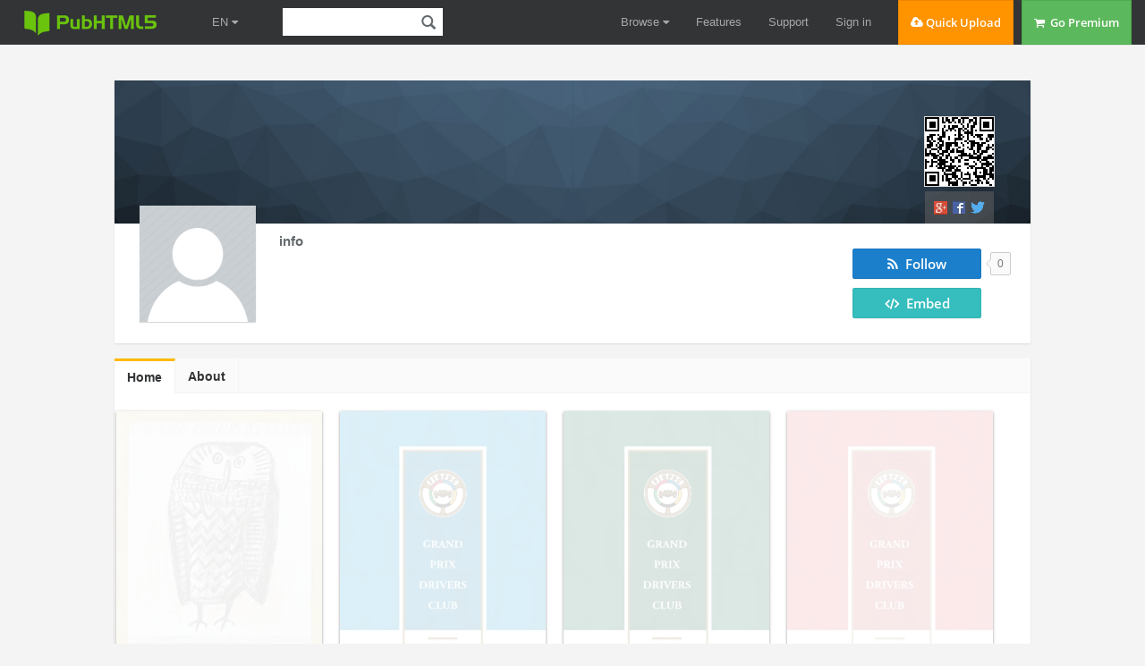

--- FILE ---
content_type: text/html; charset=UTF-8
request_url: https://pubhtml5.com/homepage/tdla/
body_size: 8605
content:
<!DOCTYPE html>

<head><script>(function(w,i,g){w[g]=w[g]||[];if(typeof w[g].push=='function')w[g].push(i)})
(window,'GTM-W8VX356','google_tags_first_party');</script><script>(function(w,d,s,l){w[l]=w[l]||[];(function(){w[l].push(arguments);})('set', 'developer_id.dY2E1Nz', true);
		var f=d.getElementsByTagName(s)[0],
		j=d.createElement(s);j.async=true;j.src='/metrics/';
		f.parentNode.insertBefore(j,f);
		})(window,document,'script','dataLayer');</script>
    <title>info Official Homepage | PubHTML5</title>
    <meta http-equiv="Content-Type" content="text/html; charset=utf-8" />
    <meta name="author" content="pubhtml5.com" />
    <meta name="description" content="Read 4 flip pages pulished by info on PubHTML5. Follow info and get info's latest update. Just check info's all the flipbooks. Like info's homepage? Share info's homepage Now." />
    <meta name="keywords" content="info Homepage, info flip pdf, free flip book publisher, online flip page creator, digital flip pdf publisher, online flip pdf" />
    <link rel="icon" href="/favicon.ico" type="image/x-icon" />
    <link rel='canonical' href='https://pubhtml5.com/homepage/tdla/'/>    <script type="text/javascript" language="javascript" src="/js/jquery-1.10.2.min.js"></script>
    <script type="text/javascript" language="javascript" src="/center/js/ff-utils.js"></script>
    <script type="text/javascript" language="javascript" src="/js/cores/LightBox.js"></script>
    <script type="text/javascript" language="javascript" src="/js/utils/utils.js"></script>
    <script type="text/javascript" language="javascript" src="/js/utils/statistic.js"></script>
    <link rel="stylesheet" type="text/css" href="/css/common.css?11">
    <link rel="stylesheet" type="text/css" href="/center/css/center.css" />
    <link rel="stylesheet" type="text/css" href="/center/css/ff-common.css" />
    <link rel="stylesheet" type="text/css" href="/center/explore/css/explore.css" />
    <link rel="stylesheet" type="text/css" href="/css/WaterPanel.css" />
    <link rel="stylesheet" type="text/css" href="/center/home/home.css" />

    
    <script type="text/javascript" language="javascript" src="/js/lib/jquery.qrcode.min.js"></script>

    <script type="text/javascript" language="javascript" src="//connect.facebook.net/en_US/all.js" defer="defer" aysn="aysn"></script>

    <link rel="stylesheet" type="text/css" href="/center/home/ModalBox.css" />
    <script type="text/javascript" language="javascript" src="/center/home/ModalBox.js"></script>
    <link rel="stylesheet" type="text/css" href="/center/home/EditHomepage.css?79018ae832178a05c62055e3f87517e7" />
    <script type="text/javascript" language="javascript" src="/center/home/jquery.dragsort-0.5.2.min.js"></script>
    <script type="text/javascript" language="javascript" src="/center/home/EditHomepage.js?01cd4d516fed10f2de3ff80c1959c73d"></script>
</head>

<body class="center-background cc-scroll-y">
    

<!--fast upload script-->
<script type="text/javascript">
    var fh5 = {
        uId: "",
        uType: "",
        cmail: "",
        isLoggedIn: false,
        database: {},
        pageData: {},
        uLink: "",
        uEmail: "",
        uName: "",
        uAddress: "",
        uPhone: "",
        caption: "",
        website: "http://pubhtml5.com/",
        AS3BucketName: "online.pubhtml5.com",
        settingsBookLogo: "",
        settingsWebsite: "",
        protocol: document.domain.match(/pubhtml5/) ? "https://" : "http://",
        templateId: 3,
        themeId: 0,
        customDomain: "",
        isUnActivate: "1" == '0' && "1" == '0'

    };
</script>


    <script type="text/javascript" src="/js/build/build.min.js?2d6126059b3dc9c9c0d22d95c4e00487"></script>
        <script id="Cookiebot" src="https://consent.cookiebot.com/uc.js" data-cbid="b9ce1f75-4bbf-4d48-bc8c-edd93ea2562b" data-blockingmode="auto" data-framework="TCFv2.2" type="text/javascript"></script>
    
<script type="text/javascript" src="/js/lib/bootstrap.js"></script>

<!--fast upload script-->

<script type="text/javascript" src="/js/lib/fileupload.min.js"></script>
<script type="text/javascript" src="/js/lib/jquery.qrcode.min.js"></script>

<!--common-captcha-->
<link rel="stylesheet" href="/captcha/css/captcha.css?0409763a17566bd60a02424eab895ed5"/>
<script src="/captcha/js/common-captcha.js?b0682bc751e08e78c52331d3845e39a3"></script>

<!-- Google Tag Manager -->
<script>(function (w, d, s, l, i) {
        w[l] = w[l] || [];
        w[l].push({
            'gtm.start':
                new Date().getTime(), event: 'gtm.js'
        });
        var f = d.getElementsByTagName(s)[0],
            j = d.createElement(s), dl = l != 'dataLayer' ? '&l=' + l : '';
        j.async = true;
        j.src =
            'https://www.googletagmanager.com/gtm.js?id=' + i + dl;
        f.parentNode.insertBefore(j, f);
    })(window, document, 'script', 'dataLayer', 'GTM-W8VX356');</script>
<!-- End Google Tag Manager -->


    <!-- Global site tag (gtag.js) - Google Ads: 632065752 -->
    <!-- <script async src="https://www.googletagmanager.com/gtag/js?id=AW-632065752"></script>
    <script>
        window.dataLayer = window.dataLayer || [];
        function gtag(){dataLayer.push(arguments);}
        gtag('js', new Date());

        gtag('config', 'AW-632065752');
    </script> -->



<!-- Google Tag Manager (noscript) -->
<noscript>
    <iframe src="https://www.googletagmanager.com/ns.html?id=GTM-W8VX356"
            height="0" width="0" style="display:none;visibility:hidden"></iframe>
</noscript>
<!-- End Google Tag Manager (noscript) -->
<div class='cc-top-banner '>
    <a target="_blank" href="javascript:void(0);">
        <p><span class="cc-top-banner-title">Important Announcement</span><br />PubHTML5 Scheduled Server Maintenance on
            (GMT) Sunday, June 26th, <span>2:00 am - 8:00 am</span>.<br /> PubHTML5 site will be inoperative during the
            times indicated!</p>
    </a>

    <div class='cc-top-banner-close-btn' title="Close">

    </div>
</div>

<div class="cc-top-bar">
    <div class="nav-container">

        <div>
            <div class="cc-top-logo-container">
                                <a class="cc-home-link cc-transparent-link" href="/">
                    <div class="cc-flip-html5-logo-container">
                        <img class="cc-flip-html5-logo" style="margin: 12px" src="/images/pubhtml5_logo.png" alt="PUB HTML5 Logo">
                    </div>
                </a>

                <!--新增语言选择框-->
                <li class="en-item cc-has-sub-menu cc-before-log-in-menu cc-top-item hidden-xs">
                    <a class="cc-parent-link" href="https://pubhtml5.com/">
                        EN <i class="fa fa-caret-down"></i>
                    </a>
                    <div class="cc-sub-menu">
                        <a href="https://pubhtml5.com/">
                            <div class="cc-sub-menu-item">
                                English
                            </div>
                        </a>
                        <a href="https://global.pubhtml5.com/de/">
                            <div class="cc-sub-menu-item">
                                Deutsch
                            </div>
                        </a>
                        <a href="https://global.pubhtml5.com/fr/">
                            <div class="cc-sub-menu-item">
                                Français
                            </div>
                        </a>
                        <a href="https://global.pubhtml5.com/es/">
                            <div class="cc-sub-menu-item">
                                Español
                            </div>
                        </a>
                        <a href="https://global.pubhtml5.com/pt/">
                            <div class="cc-sub-menu-item">
                                Português
                            </div>
                        </a>
                        <a href="https://global.pubhtml5.com/ar/">
                            <div class="cc-sub-menu-item">
                                العربية
                            </div>
                        </a>
                        <a href="https://global.pubhtml5.com/th/">
                            <div class="cc-sub-menu-item">
                                ไทย
                            </div>
                        </a>
                        <a href="https://global.pubhtml5.com/ms/">
                            <div class="cc-sub-menu-item">
                                Bahasa Melayu
                            </div>
                        </a>
                        <a href="https://global.pubhtml5.com/tr/">
                            <div class="cc-sub-menu-item">
                                Türkçe
                            </div>
                        </a>
                        <a href="https://global.pubhtml5.com/zh/">
                            <div class="cc-sub-menu-item">
                                繁體中文
                            </div>
                        </a>
                    </div>
                </li>
                <!--搜索框-->
                <div class="cc-search-container hidden-xs">
                    <input type="text" class="cc-field cc-input-text cc-top-search-input" style="width: 144px" value="">
                    <i class="cc-top-search-icon icon icon-search" title="Search Publications (Case Sensitivity)"></i>
                </div>

            </div>

            <div class="top-en-item" id="rightEnItem">
                EN <i class="fa fa-caret-down"></i>
            </div>

            <!--右侧工具-->
                            <!-- <button type="button" id="navButton" class="top-navbar-toggle navbar-toggle collapsed hidden-lg" data-toggle="collapse" data-target="#navbar" aria-expanded="false" aria-controls="navbar"> -->
                <div id="navButton" class="top-navbar-toggle navbar-toggle collapsed hidden-lg">
                    <span class="icon-bar"></span>
                    <span class="icon-bar"></span>
                    <span class="icon-bar"></span>
                </div>
                <!-- </button> -->
            
            <!--中间区域-->
            <ul class="cc-top-menu cc-float-fix">
                                    <li class="cc-has-sub-menu cc-before-log-in-menu cc-top-item hidden-new hidden-xs">
                        <a class="cc-parent-link" href="/explore">
                            Browse <i class="fa fa-caret-down"></i>
                        </a>

                        <div class="cc-sub-menu">
                            <a href="/explore">
                                <div class="cc-sub-menu-item">
                                    <i class="fa fa-rocket"></i>&nbsp;&nbsp;Browse Hot
                                </div>
                            </a>
                            <a href="/explore?#latest">
                                <div class="cc-sub-menu-item">
                                    <i class="fa fa-cloud"></i>&nbsp;&nbsp;Browse Latest
                                </div>
                            </a>
                            <a href="/magazines/">
                                <div class="cc-sub-menu-item">
                                    <i class="fa fa-cloud"></i>&nbsp;&nbsp;Online Magazines
                                </div>
                            </a>
                        </div>
                    </li>

                    <li class="cc-has-sub-menu cc-before-log-in-menu cc-top-item hidden-md hidden-sm hidden-xs">
                        <a href="/features">Features</a>
                    </li>

                    <li class="cc-has-sub-menu cc-before-log-in-menu cc-top-item hidden-md hidden-sm hidden-xs">
                        <a href="/help">Support</a>
                    </li>

                    <li class="cc-before-log-in-menu cc-top-item hidden-new hidden-xs">
                        <a class="cc-log-in-link" href="javascript:void(0);">Sign in</a>
                    </li>

                
                <li class="cc-fast-upload-button button-pure button-pure-orange hidden-new hidden-sm hidden-xs">
                    <i class="fa fa-cloud-upload"></i> Quick Upload
                </li>
                <li class='hidden-md hidden-sm hidden-xs'>
                            <a href='/pricing.php'>
                                <div class='cc-go-premium-button button-pure button-pure-green'>
                                    <i class='fa fa-shopping-cart'></i> &nbsp;Go Premium
                                </div>
                            </a>
                        </li>            </ul>
        </div>

        <!--工具栏下拉框-->
                    <div id="navbar" class="top-navbar-collapse-list hidden-lg collapse" aria-expanded="false">
                <ul>
                    <li id="top-hide-upload-btn" class="hidden-lg hidden-md">
                        <div class="nav-container">Quick Upload</div>
                    </li>
                    <li class="hide-top-bar-item dropdown hidden-lg hidden-md">
                        <div class="dropdown-toggle" data-toggle="dropdown">
                            <a href="javascript:void(0)" class="nav-container">Browse <b class="fa fa-caret-down"></b></a>
                        </div>
                        <ul class="dropdown-menu">
                            <li>
                                <a href="/explore/">
                                    <div class="nav-container">Browse Hot</div>
                                </a>
                            </li>
                            <li>
                                <a href="/explore?#latest">
                                    <div class="nav-container">Browse Latest</div>
                                </a>
                            </li>
                            <li>
                                <a href="/magazines/">
                                    <div class="nav-container">Online Magazines</div>
                                </a>
                            </li>
                        </ul>
                    </li>
                    <li class="hidden-lg">
                        <a class="nav-container" href="/features/">Features</a>
                    </li>
                    <li class="hidden-lg">
                        <a class="nav-container" href="/help/">Support</a>
                    </li>

                    <li class="hidden-lg">
                        <a class="nav-container" href="/pricing.php">Go Premium</a>
                    </li>
                    <li id="top-hide-login-btn" class="hidden-lg hidden-md">
                        <div class="nav-container">Sign in</div>
                    </li>

                    <li class="hidden-lg hidden-md hidden-sm">
                        <div class="nav-container">
                            <div id="top-hide-logout-search" class="top-hide-search-content">
                                <input type="text" placeholder="" class="cc-field cc-input-text" value="">
                                <i class="cc-top-search-icon icon icon-search" title="Search Publications (Case Sensitivity)"></i>
                            </div>
                        </div>
                    </li>
                </ul>
            </div>
        
        <div id="enNavbar" class="top-navbar-collapse-list hidden-lg hidden-md hidden-sm collapse">
            <ul>
                <li class="hidden-lg hidden-md hidden-sm">
                    <a href="https://pubhtml5.com/" class="nav-container">English</a>
                </li>
                <li class="hidden-lg hidden-md hidden-sm">
                    <a href="https://global.pubhtml5.com/de/" class="nav-container">Deutsch</a>
                </li>
                <li class="hidden-lg hidden-md hidden-sm">
                    <a href="https://global.pubhtml5.com/fr/" class="nav-container">Français</a>
                </li>
                <li class="hidden-lg hidden-md hidden-sm">
                    <a href="https://global.pubhtml5.com/es/" class="nav-container">Español</a>
                </li>
                <li class="hidden-lg hidden-md hidden-sm">
                    <a href="https://global.pubhtml5.com/pt/" class="nav-container">Português</a>
                </li>
                <li class="hidden-lg hidden-md hidden-sm">
                    <a href="https://global.pubhtml5.com/ar/" class="nav-container">العربية</a>
                </li>
                <li class="hidden-lg hidden-md hidden-sm">
                    <a href="https://global.pubhtml5.com/th/" class="nav-container"> ไทย</a>
                </li>
                <li class="hidden-lg hidden-md hidden-sm">
                    <a href="https://global.pubhtml5.com/ms/" class="nav-container">Bahasa Melayu</a>
                </li>
                <li class="hidden-lg hidden-md hidden-sm">
                    <a href="https://global.pubhtml5.com/tr/" class="nav-container">Türkçe</a>
                </li>
                <li class="hidden-lg hidden-md hidden-sm">
                    <a href="https://global.pubhtml5.com/zh/" class="nav-container">繁體中文</a>
                </li>
            </ul>
        </div>
    </div>
</div>
    <script src="/js/lib/spectrum.min.js"></script>
    <script src="/js/utils/jquery.hints.js?1b8c7ff7ba030c97bf161b337981e0c5"></script>
    <script src="/js/utils/md5.js" defer="defer" aysn="aysn"></script>
<script type="text/javascript">
    var top_isInShowBookPage = "0";
</script>
    <script src="/js/utils/top.js?a01a47aa52657eca17750fe586d657e8"></script>
<script type="text/javascript">
    $(function() {
        var $navButton = $('#navButton');
        var $navbar = $('#navbar');

        var $enButton = $('#rightEnItem');
        var $enNavbar = $('#enNavbar');

        $navButton.on('click', function() {
            let displayVal = $navbar.css('display');
            if (displayVal == 'none') {
                $navbar.css('display', 'block');
                $navButton.removeClass('collapsed');
                $enNavbar.css('display', 'none');
            } else {
                $navButton.addClass('collapsed');
                $navbar.css('display', 'none');
            }
        })

        $enButton.on('click', function(e) {
            ;
            e.stopPropagation();
            let displayVal = $enNavbar.css('display');
            if (displayVal == 'none') {
                $enNavbar.css('display', 'block');
                $navbar.css('display', 'none');
                $navButton.addClass('collapsed');
            } else {
                $enNavbar.css('display', 'none');
            }
        })

        var userMenuEl = document.getElementById('top-user-menu');
        var enEl = document.getElementById('rightEnItem')
        if (userMenuEl) {
            var width = userMenuEl.getBoundingClientRect().right - userMenuEl.getBoundingClientRect().left
            enEl.style.right = width + 25 + 'px';
        }
    });
</script>
    <div id="center-mian" class="center-main">
                <div id="center-right-main" class="center-right-mian center-right-margin-40">
            <div id="center-right-content" class="center-right-inner">
                <div class="center-right-inner-mian center-clear-box-shadow">
            <div class='homepage-qrcode-container'>
            <!-- <img src="http://online.pubhtml5.com/tdla/tdla.png" style="width:80px;height:80px;display:block;"/> -->
        </div>
    
                <div class="center-homepage-upper">
            <div id="center-banner-image" class="center-homepage-banner-context">
                <img class="banner-img cc-hide" src="https://online.pubhtml5.com/bannerlogo.jpg" />
                                                                    <ul class="center-homepage-share-button">
                        <li>
                            <a id="center-homepage-share-in-google" href="javascript:void(0);" rel="publisher">
                                <img src="/center/images/social_google.png" style="width: 15px;">
                            </a>
                        </li>
                        <li>
                            <a id="center-homepage-share-in-facebook" href="javascript:void(0);" rel="nofollow">
                                <img src="/center/images/social_facebook.png">
                            </a>
                        </li>
                        <li>
                            <a id="center-homepage-share-in-twitter" href="javascript:void(0);" rel="nofollow">
                                <img src="/center/images/social_twitter.png">
                            </a>
                        </li>
                    </ul>
                
            </div>
            <div class="center-homepage-user-info">
                <div id="center-user-image" class="center-homepage-user-avatar">
                    <img class="user-img cc-hide" src="https://online.pubhtml5.com/accountlogo.jpg" />
                                    </div>
                <div class="center-homepage-info-centent">
                    <div id="cneter-hompage-info" class="center-homepage-info-centent-inner center-homepage-info-margin">
                                                    <div class="center-homepage-button">
                                <div class="center-homepage-subscribe">
                                    <div id="center-home-subscribe-btn" class="center-homepage-subBtn-common button-pure button-pure-blue">
                                        <span class='center-home-subscribe-label'>
                                            <span class="fa fa-rss"></span>
                                            <span> &nbsp;Follow</span>
                                        </span>
                                        <span class='center-home-subscribed-label' style="display:none;">
                                            <span class="fa fa-check"></span>
                                            <span>Following</span>
                                        </span>
                                        <span class='center-home-unsubscribe-label' style="display:none;">
                                            <span class="fa fa-times"></span>
                                            <span>Unfollow</span>
                                        </span>
                                        <div></div>
                                    </div>
                                    <span id="center-homepage-subscribe-count" class="center-homepage-subscribe-count"></span>
                                </div>

                                <div class="center-homepage-bookcase">
                                    <div id="center-homepage-not-self-bookcase" class="center-homepage-subBtn-common button-pure button-pure-teal">
                                        <i class="fa fa-code cc-bold"></i> &nbsp;Embed
                                    </div>
                                </div>

                            </div>
                                                <div class="center-homepage-info-name">
                            <div class="name-info">info</div>
                                                            <!--<div id="center-homepage-contact-email" class="contact-user"><img src="/center/images/email.png" /></div>-->
                                                    </div>
                        <div class="center-homepage-info-des" title=""></div>
                        <div class="center-homepage-info-web"><a rel="nofollow" target="_blank" style="cursor:pointer;" href=""></a>
                        </div>

                    </div>
                </div>
                <div class="center-dimensions-code">

                </div>
            </div>
        </div>
        <div class="center-homepage-mid"></div>
        <div class="center-homepage-lower">
            <div class="center-title">
                <div id="center-homepage-homeText" class="center-title-text  center-current-title">Home</div>
                <div id="center-homepage-aboutText" class="center-title-text center-not-current-title">About</div>

            </div>
            <div class="center-clear-float">
                <div id="center-homepage-centent" class="center-homepage-content">
                    <div id="center-homepage-outer-centent" class="center-homepage-outer-centent">
    <div class="center-hmePage-home-count cc-hide">
        <div class="vertical-content">
            <p>This bookcase is encrypted.</p>
            <input class="cc-input-text" placeholder="Type your password..." type="password">
            <div class="button-pure">Enter</div>
        </div>
    </div>
    <div id="center-homepage-inner-centent" class="center-inner-content"></div>
    <div id="center-hmePage-home-loading" class="ff-loading"><i class="fa fa-spinner fa-spin"></i></div>
</div>
<script type="text/javascript">
    (function($) {
        $(function() {
            var homeUserId = "178776";
            var $innerCentent = $("#center-homepage-inner-centent"),
                $loadingPageBottom = $("#center-hmePage-home-loading");
            var waterPanel = null,
                loading = true,
                hasData = true,
                pageSize = 20;

            var queryReminder = $("<div style='text-align: left;line-height: 26px;'></div>")
                .append("<p style='font-weight: bold;'>Your search didn’t return any result.</p>")
                .append("<p style='font-weight: bold;padding: 8px 0px 2px 0px;'>Tips for better search results:</p>")
                .append($("<ul style='margin-left: 24px;'></ul>")
                    .append("<li style='list-style: disc;'>Double check spelling.</li>")
                    .append("<li style='list-style: disc;'>Try broader search terms or fewer words.</li>")
                    .append("<li style='list-style: disc;'>Don’t include words like a, the, of, for.</li>"));
            var keyword,
                categoryId = -1,
                languageID = -1;
            var home_current_time = utils.formatDate(new Date(), "yyyy-MM-dd hh:mm:ss")
            var home_current_page = 1

            function loadBooks(categoryId, languageID, isFirstLoad) {
                $.ajax({
                    url: "/hostInfo/get-homepage-books.php",
                    type: "POST",
                    dataType: "json",
                    data: {
                        // language: languageID,
                        pageSize: pageSize,
                        lastTime: home_current_time,
                        userid: "178776",
                        page: home_current_page,
                        myUid: fh5.isLoggedIn ? "178776" : "-1"
                    },
                    beforeSend: function() {
                        loading = true;
                        if (isFirstLoad) {
                            $innerCentent.empty();
                            hasData = true;
                        }
                        $loadingPageBottom.css({
                            display: 'inline-block'
                        });
                    },
                    success: function(data) {
                        var books = data.values;
                        loading = false;
                        $loadingPageBottom.hide();
                        if (data.status == 1) {
                            if (isFirstLoad) {
                                if (books.length == 0) {
                                    $("<div class='cc-water-end'>No books yet!</div>").appendTo($innerCentent);
                                                                    }
                                waterPanel = new WaterPanel({
                                    container: $innerCentent,
                                    itemWidth: 230,
                                    offsetX: 20,
                                    offsetY: 20,
                                    books: books,
                                    keyword: keyword,
                                    isInCenter: true,
                                    isInHome: true
                                });
                            } else {
                                waterPanel.load(books);
                            }

                            if (books.length < pageSize) {
                                //$("<div class='cc-water-end'>No books yet!</div>").appendTo($innerCentent);
                                hasData = false;
                            }
                        } else {

                        }
                    },
                    error: function(error) {
                        loading = false;
                        $loadingPageBottom.hide();
                    }
                });
            }

            // All
            loadBooks(categoryId, languageID, true);
            // bind scroll event
            $(window).on("scroll", function() {
                if (hasData && !loading && ($(document).height() - window.innerHeight - $(window).scrollTop()) < 1000) {
                    loading = true;
                    home_current_page = home_current_page + 1;
                    loadBooks(categoryId, languageID, false);
                }
            });

                    });
    })(window.jQuery);
</script>                    <div id="center-homepage-about-info" class="center-homepage-about-userInfo">
    <div id="center-homepage-about-description" class="center-flip-widget">
        <div class="center-flip-widget-front ">
            <div id="center-homepage-about-text" class="center-homepage-about-text"></div>
                    </div>
            </div>
    <div id="center-homepage-about-web" class="center-flip-widget">
        <div class="center-flip-widget-front ">
            <div class="center-homepage-about-web-container">
                <div>
                    <a id="center-homepage-web-text" target="_blank" style="cursor:pointer;"
                       href="//">
                        <!-- <img src="http://www.521php.com/api/fav/?url="/> -->
                        <span></span>
                    </a>
                </div>
            </div>

                    </div>
            </div>
</div>
<script type="text/javascript">
    (function ($) {
        $(function () {
            
        });
    })(window.jQuery);
</script>                </div>
            </div>
        </div>
    </div>
<script type="text/javascript">
    (function($) {
        $(function() {
            var bookcaseURL = "https://pubhtml5.com/bookcase/fukz";
            $(".homepage-qrcode-container").qrcode({
                width: 77,
                height: 77,
                text: bookcaseURL
            });
                            var $userImg = $("#center-user-image"),
                    $bannerImg = $("#center-banner-image"),
                    $centent = $("#center-homepage-centent"),
                    $homeBtn = $("#center-homepage-homeText"),
                    $aboutBtn = $("#center-homepage-aboutText"),
                    $loading = $("#center-hmePage-loading"),
                    uEmail = "info@virtualsupportservices.co.uk";
                utils.autoFit($userImg, $userImg.find(".user-img"));
                utils.fullFill($bannerImg, $bannerImg.find(".banner-img"));


                utils_ff.center.name = "info";
                utils_ff.center.about = "";
                utils_ff.center.web = "";
                utils_ff.center.caption = "info";
                $("title").html("info" + " | PubHTML5");

                                    var isSubscribedFlag = "", // true: 已订阅 , false: 未订阅
                        subcribeBtn = $("#center-home-subscribe-btn"),
                        subscribe = subcribeBtn.find(".center-home-subscribe-label").css({
                            display: isSubscribedFlag ? "none" : "inline"
                        }),
                        subscribed = subcribeBtn.find(".center-home-subscribed-label").css({
                            display: isSubscribedFlag ? "inline" : "none"
                        }),
                        unsubscribe = subcribeBtn.find(".center-home-unsubscribe-label").hide(),
                        isSubAble = true;
                    var $count = $("#center-homepage-subscribe-count");
                    $count.html(utils_ff.fromatInt("0")).attr("title", "0");
                    subcribeBtn.removeClass(isSubscribedFlag ? "button-pure-blue" : "button-pure-green").addClass(isSubscribedFlag ? "button-pure-green" : "button-pure-blue");

                    var subscribeFn = function() {
                        if (isSubAble) {
                            if (isSubscribedFlag) {
                                $.ajax({
                                    url: "/center/db/del-subscribe-online.php",
                                    type: "post",
                                    dataType: "json",
                                    data: {
                                        userid: fh5.uId,
                                        sub_userid: "178776"
                                    },
                                    beforeSend: function() {
                                        utils.addSpin(subcribeBtn);
                                        isSubAble = false;
                                    },
                                    success: function(data) {
                                        if (data.status == "1") {
                                            subcribeBtn.removeClass("button-pure-green").addClass("button-pure-blue");
                                            subscribe.show();
                                            unsubscribe.hide();
                                            subscribed.hide();
                                            isSubscribedFlag = false;

                                            var l = "tdla";
                                            delSubscribe(l);

                                        } else {
                                            subscribe.hide();
                                            unsubscribe.hide();
                                            subscribed.show();
                                        }
                                        utils.removeSpin(subcribeBtn);
                                        isSubAble = true;
                                    },
                                    error: function(error) {
                                        utils.removeSpin(subcribeBtn);
                                        subscribe.hide();
                                        unsubscribe.hide();
                                        subscribed.show();
                                        isSubAble = true;
                                    }
                                });
                            } else {
                                $.ajax({
                                    url: "/center/db/add-subscribe-online.php",
                                    type: "post",
                                    dataType: "json",
                                    data: {
                                        userid: fh5.uId,
                                        sub_userid: "178776"
                                    },
                                    beforeSend: function() {
                                        utils.addSpin(subcribeBtn);
                                        isSubAble = false;
                                    },
                                    success: function(data) {
                                        if (data.status == "1") {
                                            subcribeBtn.removeClass("button-pure-blue").addClass("button-pure-green");
                                            subscribe.hide();
                                            unsubscribe.hide();
                                            subscribed.show();
                                            isSubscribedFlag = true;

                                            var uLogo = "";
                                            var name = "info"
                                            addSubscribe("tdla", "http://" + fh5.AS3BucketName + "/" + ((uLogo === "" || uLogo == null) ? "accountlogo.jpg" : "tdla" + "/" + uLogo), (name === "" || name == null) ? "info@virtualsupportservices.co.uk".match(/(.*)@/)[1] : name);

                                        } else {
                                            subscribe.show();
                                            unsubscribe.hide();
                                            subscribed.hide();
                                        }
                                        isSubAble = true;
                                        utils.removeSpin(subcribeBtn);
                                    },
                                    error: function(error) {
                                        utils.removeSpin(subcribeBtn);
                                        subscribe.show();
                                        unsubscribe.hide();
                                        subscribed.hide();
                                        isSubAble = true;
                                    }
                                });
                            }
                        }
                    };

                    subcribeBtn.on({
                        "mouseover": function() {
                            if (isSubscribedFlag) {
                                subscribe.hide();
                                subscribed.hide();
                                unsubscribe.show();
                            } else {
                                subscribe.show();
                                subscribed.hide();
                                unsubscribe.hide();
                            }
                        },
                        "mouseout": function() {
                            if (isSubscribedFlag) {
                                subscribe.hide();
                                subscribed.show();
                                unsubscribe.hide();
                            } else {
                                subscribe.show();
                                subscribed.hide();
                                unsubscribe.hide();
                            }
                        },
                        "click": function() {
                            if ("") {
                                return;
                            }
                            if ("1") {
                                new SignInPanel({
                                    callback: function() {
                                        subscribeFn();
                                        setTimeout(function() {
                                            location.reload();
                                        }, 500);
                                    }
                                });
                            } else {
                                subscribeFn();
                            }
                        }
                    });

                    $("#center-homepage-not-self-bookcase").on("click", function() {
                        new BookcaseEmbedPanel({
                            url: "http://pubhtml5.com/bookcase/fukz",
                            caption: utils_ff.center.caption,
                            isSelf: false,
                            domainUrl: ""
                        });
                    });



                                $homeBtn.on("click", function() {
                    $homeBtn.addClass("center-current-title").removeClass("center-not-current-title");
                    $aboutBtn.removeClass("center-current-title").addClass("center-not-current-title");
                    $(".center-homepage-outer-centent").show();
                    $(".center-homepage-about-userInfo").hide();

                });
                $aboutBtn.on("click", function() {
                    $aboutBtn.addClass("center-current-title").removeClass("center-not-current-title");
                    $homeBtn.removeClass("center-current-title").addClass("center-not-current-title");
                    $(".center-homepage-outer-centent").hide();
                    $(".center-homepage-about-userInfo").show();
                });
                                    sta.homepageVisit("178776", "stat.pubhtml5.com/statistic-server/", "pubhtml5");
                                                    var shareUrl = window.encodeURIComponent("http://pubhtml5.com/homepage/tdla"),
                        openName = "info",
                        openWidth = 580,
                        openHeight = 330,
                        oprnLeft = (window.innerWidth - 20 - openWidth) / 2,
                        openTop = (window.innerHeight - 10 - openHeight) / 2,
                        $facebookShareBtn = $("#center-homepage-share-in-facebook"),
                        $googleShareBtn = $("#center-homepage-share-in-google"),
                        $twitterShareBtn = $("#center-homepage-share-in-twitter");
                    if (typeof FB != "undefined") {
                        FB.init({
                            appId: "552959651503135",
                            status: true,
                            cookie: true
                        });
                    }
                    var dynamicLoad = function(jsFlie, callbackFn) {
                        var _doc = document.getElementsByTagName('head')[0];
                        var script = document.createElement('script');
                        script.setAttribute('type', 'text/javascript');
                        script.setAttribute('src', jsFlie);
                        _doc.appendChild(script);
                        script.onload = script.onreadystatechange = function() {
                            if (!this.readyState || this.readyState == 'loaded' || this.readyState == 'complete') {
                                callbackFn();
                            }
                            script.onload = script.onreadystatechange = null;
                        }
                    }

                    $facebookShareBtn.on("click", function() {
                        if (typeof FB != "undefined") {
                            var obj = {
                                method: 'feed',
                                link: "http://pubhtml5.com/homepage/tdla".replace("http", "https"),
                                picture: 'http://online.pubhtml5.com/tdla/tdla.png',
                                description: ""
                            };
                            FB.ui(obj);
                        } else {
                            dynamicLoad("//connect.facebook.net/en_US/all.js", function() {
                                FB.init({
                                    appId: "552959651503135",
                                    status: true,
                                    cookie: true
                                });
                                var obj = {
                                    method: 'feed',
                                    link: "http://pubhtml5.com/homepage/tdla".replace("http", "https"),
                                    picture: 'http://online.pubhtml5.com/tdla/tdla.png',
                                    description: ""
                                };
                                FB.ui(obj);
                            });
                        }

                    });
                    $googleShareBtn.on("click", function() {
                        var openUrl = "https://plus.google.com/share?url=" + shareUrl.replace("http", "https");
                        window.open(openUrl, openName, "height=" + openHeight + ", width=" + openWidth + ", top=" + openTop + ", left=" + oprnLeft);
                    });
                    $twitterShareBtn.on("click", function() {
                        var openUrl = "https://www.twitter.com/share?url=" + shareUrl.replace("http", "https");
                        window.open(openUrl, openName, "height=" + openHeight + ", width=" + openWidth + ", top=" + openTop + ", left=" + oprnLeft);
                    });
                    $facebookShareBtn.add($googleShareBtn).add($twitterShareBtn).on("click", function() {
                        sta.homepageShare("178776", "stat.pubhtml5.com/statistic-server/", "pubhtml5");
                    });
                                                    var $emailContext = $("<div class='center-homepage-share-email'></div>"),
                        $sendContent = $("<div class='center-homepage-share-email-content'></div>"),
                        $fromEmail = $("<div><input class='cc-input-text' placeholder='Your Email...'/></div>"),
                        $fromName = $("<div><input class='cc-input-text' placeholder='Your Name...'/></div>"),
                        $message = $("<div><textarea class='cc-input-text' rows='4' placeholder='Message...'></textarea></div>"),
                        $sendButton = $("<div class='center-homepage-share-email-button cc-float-fix'></div>"),
                        $emailWarn = $("<span class='cc-success-color'></span>");
                    $sendBtn = $("<div class='center-homepage-share-email-send button-pure button-pure-green'>Send</div>"),
                        $cancelBtn = $("<div class='center-homepage-share-email-cancel button-pure'>Cancel</div>"),
                        $outArrow = $("<div class='center-homepage-add-out-arrow'></div>"),
                        $arrow = $("<div class='center-homepage-add-inner-arrow'></div>"),
                        $emailTitle = $("<div class='center-homepage-contact-title'><span>Contact info</span></div>");
                    $emailContext
                        .append($outArrow)
                        .append($arrow)
                        .append($emailTitle)
                        .append($sendContent
                            .append($fromName)
                            .append($fromEmail)
                            .append($message)
                        )
                        .append($sendButton
                            .append($emailWarn)
                            .append($sendBtn)
                            .append($cancelBtn)
                        ).appendTo($("body"));

                    $fromEmail.children('input').add($fromName.children('input')).on("input propertychange change", function() {
                        $(this).removeClass("cc-validate-fail");
                    });
                    var shareInEmailFn = function() {
                        //return;
                        var $fromEmailInput = $fromEmail.children("input"),
                            $fromNameInput = $fromName.children("input"),
                            $messageInput = $message.children("textarea"),
                            fromEmailVal = $fromEmailInput.val().trim(),
                            fromNameVal = $fromNameInput.val().trim(),
                            messageVal = $messageInput.val().trim();

                        if (fromNameVal == "") {
                            $fromNameInput.addClass("cc-validate-fail");
                            $fromNameInput[0].focus();

                            $emailWarn.addClass('cc-error-color').removeClass('cc-success-color').html("<i class='icon icon-exclamation-sign'></i> Please enter your name.").show();
                            return;
                        }
                        $fromNameInput.removeClass("cc-validate-fail");

                        if (fromEmailVal == "") {
                            $fromEmailInput.addClass("cc-validate-fail");
                            $fromEmailInput[0].focus();

                            $emailWarn.addClass('cc-error-color').removeClass('cc-success-color').html("<i class='icon icon-exclamation-sign'></i> Please enter your email.").show();
                            return;
                        } else {
                            var reg = /^\w+((-\w+)|(\.\w+))*\@[A-Za-z0-9]+((\.|-)[A-Za-z0-9]+)*\.[A-Za-z0-9]+$/;
                            if (!reg.test(fromEmailVal)) {
                                $fromEmailInput.addClass("cc-validate-fail");
                                $fromEmailInput[0].focus();

                                $emailWarn.addClass('cc-error-color').removeClass('cc-success-color').html("<i class='icon icon-exclamation-sign'></i> Invalid email address.").show();
                                return;
                            }
                        }
                        $fromEmailInput.removeClass("cc-validate-fail");
                        $emailWarn.addClass('cc-error-color').removeClass('cc-success-color').html("");

                        $.ajax({
                            url: "/center/db/contact-homepage-user.php",
                            type: "post",
                            dataType: "json",
                            data: {
                                fromName: fromNameVal,
                                fromEmail: fromEmailVal,
                                fromMessage: messageVal,
                                toLink: "tdla"
                            },
                            beforeSend: function() {
                                utils.addSpin($emailContext);
                            },
                            success: function(data) {
                                utils.removeSpin($emailContext);
                                if (data.status == '1') {
                                    $emailWarn.addClass('cc-success-color').removeClass('cc-error-color').html("<i class='icon icon-ok'></i> Sent successfully!").show();
                                } else {
                                    $emailWarn.addClass('cc-error-color').removeClass('cc-success-color').html(fh5.pageData.tips.ConnectionError).show();
                                }
                                //$emailContext.hide();
                                //emailFlag = false;
                            },
                            error: function(error) {
                                utils.removeSpin($emailContext);
                                $emailWarn.addClass('cc-error-color').removeClass('cc-success-color').html(fh5.pageData.tips.ConnectionError).show();
                            }
                        });
                    };
                    var emailFlag = false;
                    $("#center-homepage-contact-email").on("click", function(event) {
                        if (emailFlag) {
                            $emailContext.hide();
                            emailFlag = false;
                        } else {
                            $emailContext.css({
                                left: $(this).offset().left - 420 / 2 + 12,
                                top: $(this).offset().top + $(this).outerHeight() + 10
                            }).show();

                            $fromEmail.children('input').add($fromName.children('input')).add($message.children("textarea")).val("");
                            $fromName.children('input').removeClass("cc-validate-fail").focus();
                            $fromEmail.children('input').removeClass("cc-validate-fail");

                            $emailWarn.addClass('cc-error-color').removeClass('cc-success-color').html("");
                            emailFlag = true;
                        }
                        event.preventDefault();
                        event.stopPropagation()
                        return false;
                    });
                    $cancelBtn.on("click", function(event) {
                        $emailContext.hide();
                        emailFlag = false;
                        event.preventDefault();
                        event.stopPropagation()
                        return false;
                    });
                    $sendBtn.on("click", function(event) {
                        shareInEmailFn();
                        event.preventDefault();
                        event.stopPropagation()
                        return false;
                    });
                    $emailContext.on("click", function(event) {
                        event.preventDefault();
                        event.stopPropagation()
                        return false;
                    });
                    $(document).on("click", function(event) {
                        if (emailFlag) {
                            $emailContext.hide();
                            emailFlag = false;
                        }
                    });
                
            
            
        });
    })(window.jQuery);
</script>            </div>
        </div>
    </div>
    <script type="text/javascript">
        (function($) {
            $(function() {
                                    $("#center-mian").css({
                        paddingLeft: 0
                    });
                    $("#center-right-main").css({
                        width: '80%'
                    }).removeClass("center-right-margin-40");
                
                

            });
        })(window.jQuery);
    </script>
</body>

</html>

--- FILE ---
content_type: text/html; charset=UTF-8
request_url: https://pubhtml5.com/hostInfo/get-homepage-books.php
body_size: 217
content:
{"status":1,"values":[{"bookid":575646,"userId":178776,"uName":"info","uEmail":"","uLink":"tdla","bLink":"oart","pageWidth":567,"pageHeight":709,"title":"Christopher Marvell Drawings","description":"Christopher Marvell Drawings","url":"https:\/\/online.pubhtml5.com\/tdla\/oart\/","newTime":"","label":0,"isNew":1,"isLiked":0},{"bookid":575503,"userId":178776,"uName":"info","uEmail":"","uLink":"tdla","bLink":"etsi","pageWidth":595,"pageHeight":842,"title":"F1 Grand Prix Drivers Club Annual Publication 2018","description":"F1 Grand Prix Drivers Club Annual Publication 2018","url":"https:\/\/online.pubhtml5.com\/tdla\/etsi\/","newTime":"","label":0,"isNew":1,"isLiked":0},{"bookid":575489,"userId":178776,"uName":"info","uEmail":"","uLink":"tdla","bLink":"vplk","pageWidth":595,"pageHeight":842,"title":"F1 Grand Prix Drivers Club Annual Publications 2017","description":"F1 Grand Prix Drivers Club Annual Publications 2017","url":"https:\/\/online.pubhtml5.com\/tdla\/vplk\/","newTime":"","label":0,"isNew":1,"isLiked":0},{"bookid":575478,"userId":178776,"uName":"info","uEmail":"","uLink":"tdla","bLink":"idea","pageWidth":595,"pageHeight":842,"title":"F1 Grand Prix Drivers Club Annual Publication 2016","description":"F1 Grand Prix Drivers Club Annual Publication 2016","url":"https:\/\/online.pubhtml5.com\/tdla\/idea\/","newTime":"","label":0,"isNew":1,"isLiked":0},{"bookid":575350,"userId":178776,"uName":"info","uEmail":"","uLink":"tdla","bLink":"kqgr","pageWidth":595,"pageHeight":842,"title":"F1 Grand Prix Drivers Club Annual Publication 2019","description":"F1 Annual Publication 2019","url":"https:\/\/online.pubhtml5.com\/tdla\/kqgr\/","newTime":"","label":0,"isNew":1,"isLiked":0},{"bookid":566730,"userId":178776,"uName":"info","uEmail":"","uLink":"tdla","bLink":"oeel","pageWidth":454,"pageHeight":454,"title":"pamphilon + marvell at home","description":"2020 Ainscough Art Gallery on line catalogue for Elaine Pamphilon and Christopher Marvell exhibition 2020","url":"https:\/\/online.pubhtml5.com\/tdla\/oeel\/","newTime":"","label":0,"isNew":1,"isLiked":0}]}

--- FILE ---
content_type: text/css
request_url: https://pubhtml5.com/center/css/center.css
body_size: 2703
content:
.center-main {
    font-family:Arial, Cambria, sans-serif, "Open Sans", Helvetica;
    padding-left: 230px;
    position: relative;
    padding-top: 50px;
    background-color: #F4F4F4;
    padding-bottom: 40px;
}
.center-hover-under-line:hover {
    text-decoration: underline;
}
.center-background {
    background-color: #F4F4F4;
}
/* homepage */
 .center-title-count {
    float: right;
    height: 38px;
    line-height: 38px;
    padding: 0px 24px;
}
/*left*/
.hide-left-bar .center-left-main{
    visibility: hidden;
}
 .center-left-main {
    width: 230px;
    left: 0px;
    top: 0px;
    margin-top: 50px;
    display: inline-block;
    position: fixed;
    min-height: 100%;
    background-color: #ffffff;
    z-index: 90;
    /*z-index: 3001;*/
    border-top: 1px solid rgb(232, 232, 232);
    border-right: 1px solid rgb(232, 232, 232);
    visibility: visible;
}
.center-left-inner {
    width: 186px;
    margin: 0px auto;
}
.center-left-inner .fa-rss {
    padding-left: 2px;
}
/*.center-left-acountText {
    padding-bottom: 11px;
    font-weight: bold;
    color: #323436;
}*/
.center-homepage-left-link:not(.center-left-active):hover {
    background: #e1e1e1;
}
.center-left-title-link {
    color: #5cb85c;
}
.center-left-title-link:hover {
    color: #5cb85c;
    text-decoration: underline;
}
.center-left-active {
    background: #5cb85c;
    /*rgb(204, 24, 30);*/
    color: #ffffff!important;
}
.center-left-inner .center-left-function .center-iconImg {
    position: relative;
    top: 2px;
    padding-right: 3px;
    font-size: 14px;
}

.center-left-inner .center-left-function .center-iconImg.fa-eye {
    top: 0px;
}

.center-left-inner .center-left-function .center-iconImg.fa-users {
    top: 1px;
}

.center-left-inner .center-left-function .center-iconImg.fa-rss {
    top: 1px;
}

.center-left-line {
    width: 100%;
    height: 1px;
    background-color: #cccccc;
    margin-top: 6px;
    margin-bottom: 6px;
}
.center-left-first-part {
    padding-top: 14px;
}
.center-left-head-text {
    font-family: arial, sans-serif;
    font-size: 13px;
    font-weight: bold;
    color: #323436;
    padding: 2px 0px 4px 0px;
    margin: 0px;
    cursor: pointer;
    text-transform: uppercase;
    position: relative;
}
.center-left-head-text a {
    display: block;
    width: 100%;
}
.center-left-head-text i{
    position: absolute;
    right: 1px;
    top: 6px;
    font-size: 9px;
    padding: 1px;
}
.center-left-head-text a:hover {
    text-decoration: underline;
}
.center-left-head-text a:hover i {
    border-bottom: 1px solid;
}

.center-homepage-left-subscribe-lists li {
    display: list-item;
    max-height: 40px;
    overflow: hidden;
    position: relative;
    text-align: left;
}
.center-homepage-left-link {
    cursor: pointer;
    padding: 1px 0px 1px 11px;
    height: 30px;
    line-height: 30px;
    white-space: nowrap;
    color: #323436;
    font-size: 12px;
    display: block;
    overflow: hidden;
}
.center-homepage-left-link:not(.center-left-active):hover, .center-homepage-left-subscribe-more:hover {
    background: #e1e1e1;
    color: #323436;
}
.center-homepage-left-subscribe-content {
    display: inline-block;
    text-align: left;
    vertical-align: middle;
    white-space: nowrap;
    position: relative;
    overflow: hidden;
    max-width: 167px;
    text-overflow: ellipsis;
    word-wrap: normal;
    height: 30px;
}
.center-homepage-left-link.center-left-active .center-homepage-left-subscribe-img {
    background-position: -8px -36px;
}
.center-homepage-left-subscribe-img {
    display: inline-block;
    height: 24px;
    overflow: hidden;
    position: relative;
    text-align: left;
    white-space: nowrap;
    width: 17px;
    float: left;
    background: url("/center/images/bookcase_icon.png") no-repeat;
    background-position: -8px -3px;
    margin: 3px 0px;
}
.center-homepage-left-subscribe-text {
    padding-left: 6px;
}
.center-left-flips-item-title {
    padding-left: 9px;
}
.center-homepage-left-subscribe-text, .center-left-flips-item-title {
    height: 30px;
    line-height: 30px;
    font-size: 12px;
    overflow: hidden;
    text-align: left;
    text-overflow: ellipsis;
    white-space: nowrap;
    word-wrap: normal;
    position: relative;
}
.center-homepage-left-subscribe-more {
    padding: 1px 0px;
    height: 30px;
    line-height: 30px;
    display: none;
}
.center-homepage-left-subscribe-more .more-button {
    color: rgb(173, 173, 173);
    display: block;
    font-size: 14px;
    padding-left: 34px;
    position: relative;
    text-align: left;
    white-space: nowrap;
}
.center-homepage-left-subscribe-more .more-button span {
    padding-right: 6px;
}
.center-homepage-left-overflow {
    left: 208px;
    /*bottom: 8px;*/
    width: 186px;
    background: #fff;
    box-shadow: rgba(0, 0, 0, 0.0980392) 5px 10px 15px 5px;
    padding: 10px 16px;
    border: 1px solid rgb(227, 227, 227);
    position: fixed;
    z-index: 99999;
    /*display: none;*/
    visibility: hidden;
}
.center-homepage-left-item-show {
    -moz-animation: item-fadein 2s;
    -webkit-animation: item-fadein 2s;
    animation: item-fadein 2s;
    background-color: #428bca;
}
.center-homepage-left-item-hide {
    -moz-animation: item-fadeout 2s;
    -webkit-animation: item-fadeout 2s;
    animation: item-fadeout 2s;
    background-color: #428bca;
}
@keyframes item-fadein {
    0% {
        max-height:0;
        /* opacity:0*/
    }
    30% {
        max-height:40px;
        /*opacity:1*/
    }
}
@-webkit-keyframes item-fadein {
    0% {
        max-height:0;
        /*opacity:0*/
    }
    30% {
        max-height:40px;
        /*opacity:1*/
    }
}
@keyframes item-fadeout {
    0% {
        max-height:40px;
        /*opacity:1*/
    }
    30% {
        max-height:0;
        /*opacity:0*/
    }
}
@-webkit-keyframes item-fadeout {
    0% {
        max-height:40px;
        /*opacity:1*/
    }
    30% {
        max-height:0;
        /*opacity:0*/
    }
}
.center-homepage-left-item-removing {
    max-height:0 !important;
    -moz-transition:max-height .2s .6s;
    -webkit-transition:max-height .2s .6s;
    transition:max-height .2s .6s;
    background-color: #428bca;
}
.center-homepage-left-item--removal {
    opacity:0;
    -moz-transition:opacity .3s;
    -webkit-transition:opacity .3s;
    transition:opacity .3s
}
.center-left-flips-item-icon-container{
    overflow: hidden;
    max-width: 167px;
    text-overflow: ellipsis;
    word-wrap: normal;
}
.center-left-flips-item-icon-container .icon{
    font-size: 14px;
    position: relative;
    top: 2px;
}
.center-left-scroll-y{
    overflow-y: scroll;
}
/* right */
 .center-right-mian {
    position: relative;
    margin: 0px auto;
    margin-top: 40px;
}
.center-right-margin-40 {
    margin-right: 40px;
    margin-left: 40px;
}
.center-right-margin-30 {
    margin-right: 30px;
    margin-left: 30px;
}
.center-right-margin-20 {
    margin-right: 20px;
    margin-left: 20px;
}
.center-right-mian-90 {
    width: 90%;
}
.center-right-mian-70 {
    width: 70%;
}
.center-right-mian-80 {
    width: 80%;
}
.center-right-inner {
    position: relative;
    width: 100%;
    min-width: 800px;
    background-color: #ffffff;
}
/*myhomepage*/
 .button-bump-white {
    -webkit-box-shadow: inset 0px 1px 0px rgba(255, 255, 255, 0.5), 0px 1px 2px rgba(0, 0, 0, 0.2);
    -moz-box-shadow: inset 0px 1px 0px rgba(255, 255, 255, 0.5), 0px 1px 2px rgba(0, 0, 0, 0.2);
    box-shadow: inset 0px 1px 0px rgba(255, 255, 255, 0.5), 0px 1px 2px rgba(0, 0, 0, 0.2);
    background-color: #eeeeee;
    background: -webkit-gradient(linear, 50% 0%, 50% 100%, color-stop(0%, #fbfbfb), color-stop(100%, #e1e1e1));
    background: -webkit-linear-gradient(top, #fbfbfb, #e1e1e1);
    background: -moz-linear-gradient(top, #fbfbfb, #e1e1e1);
    background: -o-linear-gradient(top, #fbfbfb, #e1e1e1);
    background: linear-gradient(top, #fbfbfb, #e1e1e1);
    border: 1px solid #d4d4d4;
    color: #666666;
    text-shadow: 0 1px 1px white;
}
.button-bump-white:hover {
    background-color: #eeeeee;
    background: -webkit-gradient(linear, 50% 0%, 50% 100%, color-stop(0%, #ffffff), color-stop(100%, #dcdcdc));
    background: -webkit-linear-gradient(top, #ffffff, #dcdcdc);
    background: -moz-linear-gradient(top, #ffffff, #dcdcdc);
    background: -o-linear-gradient(top, #ffffff, #dcdcdc);
    background: linear-gradient(top, #ffffff, #dcdcdc);
}
/*.button-bump-white:active {
    -webkit-box-shadow: inset 0px 1px 3px rgba(0, 0, 0, 0.3), 0px 1px 0px white;
    -moz-box-shadow: inset 0px 1px 3px rgba(0, 0, 0, 0.3), 0px 1px 0px white;
    box-shadow: inset 0px 1px 3px rgba(0, 0, 0, 0.3), 0px 1px 0px white;
    text-shadow: 0px 1px 0px rgba(255, 255, 255, 0.4);
    background: #eeeeee;
    color: #bbbbbb;
}*/
 .button-bump-primary {
    webkit-box-shadow: inset 0px 1px 0px rgba(255, 255, 255, 0.5), 0px 1px 2px rgba(0, 0, 0, 0.2);
    -moz-box-shadow: inset 0px 1px 0px rgba(255, 255, 255, 0.5), 0px 1px 2px rgba(0, 0, 0, 0.2);
    box-shadow: inset 0px 1px 0px rgba(255, 255, 255, 0.5), 0px 1px 2px rgba(0, 0, 0, 0.2);
    background: -webkit-gradient(linear, 50% 0%, 50% 100%, color-stop(0%, #00b5e5), color-stop(100%, #008db2));
    background: -webkit-linear-gradient(top, #00b5e5, #008db2);
    background: -moz-linear-gradient(top, #00b5e5, #008db2);
    background: -o-linear-gradient(top, #00b5e5, #008db2);
    background: linear-gradient(top, #00b5e5, #008db2);
    background-color: #00a1cb;
    border: 1px solid #007998;
    color: white;
    text-shadow: 0 -1px 1px rgba(0, 40, 50, 0.35);
}
.button-bump-primary:hover {
    background-color: #00a1cb;
    background: -webkit-gradient(linear, 50% 0%, 50% 100%, color-stop(0%, #00c9fe), color-stop(100%, #008db2));
    background: -webkit-linear-gradient(top, #00c9fe, #008db2);
    background: -moz-linear-gradient(top, #00c9fe, #008db2);
    background: -o-linear-gradient(top, #00c9fe, #008db2);
    background: linear-gradient(top, #00c9fe, #008db2);
}
/*.button-bump-primary:active {
    -webkit-box-shadow: inset 0px 1px 3px rgba(0, 0, 0, 0.3), 0px 1px 0px white;
    -moz-box-shadow: inset 0px 1px 3px rgba(0, 0, 0, 0.3), 0px 1px 0px white;
    box-shadow: inset 0px 1px 3px rgba(0, 0, 0, 0.3), 0px 1px 0px white;
    text-shadow: 0px 1px 0px rgba(255, 255, 255, 0.4);
    background: #1495b7;
    color: #005065;
}*/
 .center-clear-float {
    clear: both;
}
.center-homepage-lightBox-mid {
    border: #ddd 3px dashed;
    border-radius: 2px;
    height: 280px;
    margin: 10px 0px;
}
.center-homepage-lightBox-mid .center-mid-text {
    position: relative;
    padding: 30px;
    text-align: center;
    top:50%;
    margin-top:-48px;
}
.center-homepage-lightBox-mid .center-mid-text-text1 {
    font-size: 20pt;
    color: #ccc;
    display: none;
}
.center-homepage-lightBox-mid .center-mid-text-text2 {
    padding: 4px 0 16px;
    font-weight: bold;
    font-size: 13px;
    color: #ccc;
    display: none;
}
.center-lightBox-mid-bototn {
    position: relative;
    padding: 8px 60px;
}
.center-homepage-lightBox-mid .center-point-message {
    z-index:-1;
    position: absolute;
    bottom: 0px;
    right: 12px;
    padding-bottom: 8px;
    color: #888;
    text-align: right;
}
.center-homepage-updataUserInfo-mid {
    text-align: left;
    padding: 0px 38px;
}
.center-homepage-lower {
}
.center-progress-content {
    position: relative;
    height: 50px;
    top: 50%;
    margin-top: -25px;
    width: 100%;
    display: none;
}
.center-progress-content-text {
    text-align: center;
    font-size: 13px;
    padding: 5px;
}
.center-progress-bar {
    position: relative;
    display: block;
    padding: 1px;
    border: 1px solid #999999;
    width: 70%;
    margin: 0px auto;
}
.center-progress-bar-inner {
    height: 8px;
    display: block;
    background-color: #cccccc;
    width: 0%;
}
.center-homepage-outer-centent,
.center-subcriptions-content,
.center-favorits-content,
.center-followers-content,
.cc-padding-bottom-100 {
    padding-bottom: 100px;
}
.center-inner-content {
    position: relative;
    width: 100%;
    text-align: center;
}
.center-followers-content {
    min-height: 700px;
}
.cc-water-end {
    font-size: 15px;
    line-height: 50px;
    padding-top: 10px;
}
.center-clear-box-shadow {
    box-shadow: none !important;
    background-color: #F4F4F4;
}
/*Tab*/
 .center-right-inner-mian, .center-tap-container {
    box-shadow: 0 1px 2px rgba(0, 0, 0, 0.1);
    min-height: 700px;
}

.center-title, .center-caption-container {
    height: 38px;
    -moz-box-shadow: inset 0px 1px 0px rgba(255, 255, 255, 0.5), 0px 1px 0px #F4F4F4;
    box-shadow: inset 0px 1px 0px rgba(255, 255, 255, 0.5), 0px 1px 0px #F4F4F4;
    background-color: #fafafa;
}
.center-title-text, .center-caption {
    position: relative;
    text-align: center;
    cursor: pointer;
    line-height: 41px;
    height: 38px;
    color: #323436;
    font-weight: bold;
    border-right: 1px solid #F4F4F4;
    padding: 0px 14px;
    float: left;
}
.center-not-current-title:hover, .center-caption:not(.center-caption-active):hover {
    border-top: 3px solid #FFB901;
    height: 36px;
    line-height: 36px;
}
.center-current-title, .center-caption-active {
    border-top: 3px solid #FFB901;
    background-color: #ffffff;
    height: 36px;
    line-height: 36px;
}

.center-section-container {
    padding: 30px;
}

.center-billing-invoice-logo img {
    width: 113px;
}





.fail-order-panel {
    position: fixed;
    right: 5px;
    bottom: -100%;
    width: 684px;
    background-color: #5cb85c;
    border: 1px solid #d6d5d5;
    z-index: 99;
    background-image: url(/center/images/email-icon-white-png-38.png);
    padding-left: 155px;
    background-size: 116px auto;
    background-repeat: no-repeat;
    background-position: 20px 46%;
    opacity: 0;

    -webkit-transition: all .4s;
    -moz-transition: all .4s;
    -ms-transition: all .4s;
    -o-transition: all .4s;
    transition: all .4s;
    display: block;
    visibility: hidden;
}
.fail-order-panel.show {
    bottom: 15px;
    opacity: 1;
    visibility: visible;
}
.fail-order-box {
    background-color: #fff;
    padding: 28px 26px 30px;
    position: relative;
}
.fail-order-title {
    color: #353535;
    font-size: 18px;
    font-weight: bold;
}
.fail-order-desc {
    color: #8b8a8a;
    font-size: 13px;
    line-height: 24px;
}
.fail-order-pay {
    position: absolute;
    background: #5cb85c;
    right: 28px;
    top: 28px;
    width: 108px;
    text-align: center;
    height: 38px;
    line-height: 38px;
    color: #fff;
    font-size: 14px;
    cursor: pointer;
    z-index: 5;
}
.fail-order-detail {
    padding-top: 20px;
    overflow: hidden;
    border-bottom: 2px solid #e9e6e6;
    padding-right: 10px;
    color: #2a2929;
    font-weight: bold;
    padding-bottom: 5px;
}
.fail-order-detail .order-title {
    
}
.fail-order-detail .order-date {
    float: right;
    padding-right: 36px;
}
.fail-order-detail .order-price {
    float: right;
}
.fail-order-view {
    position: absolute;
    right: 40px;
    bottom: 13px;
    color: #4d8ec4;
    font-weight: bold;
}